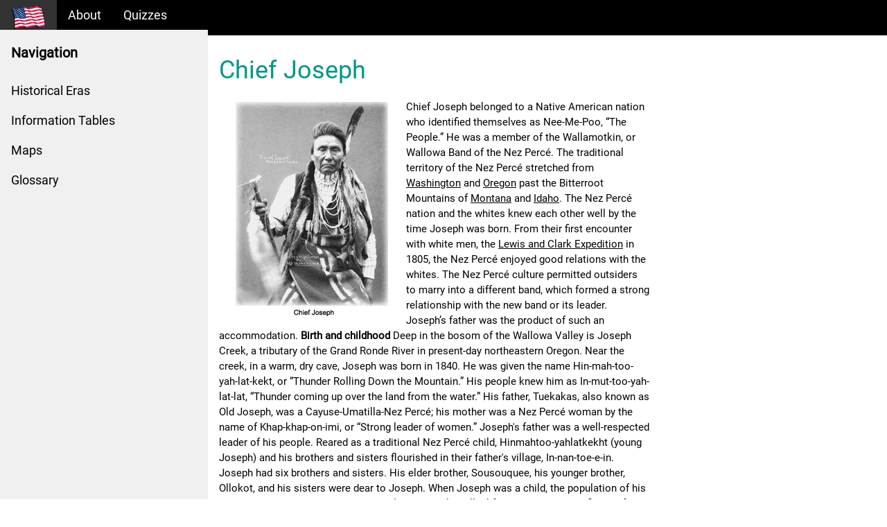

--- FILE ---
content_type: text/html; charset=UTF-8
request_url: http://dev.u-s-history.com/pages/h3813.html
body_size: 23606
content:
<!DOCTYPE html>
<html lang="en">
<head>
<title>Chief Joseph </title>
<meta charset="UTF-8">
<meta name="viewport" content="width=device-width, initial-scale=1">
<link rel="stylesheet" href="/css/w3.css">
<link rel="stylesheet" href="/css/w3-theme-black.css">
<link rel="stylesheet" href="/css/roboto.css">
<link rel="stylesheet" href="/css/font-awesome.min.css">
<style>
html,body,h1,h2,h3,h4,h5,h6 {font-family: "Roboto", sans-serif;}
.w3-sidebar {
  z-index: 3;
  width: 300px;
  top: 43px;
  bottom: 0;
  height: inherit;
}
</style>
<script async src="https://pagead2.googlesyndication.com/pagead/js/adsbygoogle.js?client=ca-pub-8752639589020097"
     crossorigin="anonymous"></script>
</head>
<body>

<!-- Navbar -->
<div class="w3-top">
  <div class="w3-bar w3-theme w3-top w3-left-align w3-large">
    <a class="w3-bar-item w3-button w3-right w3-hide-large w3-hover-white w3-large w3-theme-l1" href="javascript:void(0)" onclick="w3_open()"><i class="fa fa-bars"></i></a>
    <a href="/" class="w3-bar-item w3-button w3-theme-l1"><img src="/images/logo.png" style="height: 35px; width: 50px;" /></a>
    <a href="/about.html" class="w3-bar-item w3-button w3-hide-small w3-hover-white">About</a>
    <a href="http://quiz.u-s-history.com" target="_blank" class="w3-bar-item w3-button w3-hide-small w3-hover-white">Quizzes</a>
  </div>
</div>
<!-- Sidebar -->
<nav class="w3-sidebar w3-bar-block w3-collapse w3-large w3-theme-l5 w3-animate-left" id="mySidebar">
  <a href="javascript:void(0)" onclick="w3_close()" class="w3-right w3-xlarge w3-padding-large w3-hover-black w3-hide-large" title="Close Menu">
    <i class="fa fa-remove"></i>
  </a>
  <h4 class="w3-bar-item"><b>Navigation</b></h4>
  <a class="w3-bar-item w3-button w3-hover-black" href="/HistoricalEras.html">Historical Eras</a>
  <a class="w3-bar-item w3-button w3-hover-black" href="/pages/h978.html">Information Tables</a>
  <a class="w3-bar-item w3-button w3-hover-black" href="/pages/h1193.html">Maps</a>
  <a class="w3-bar-item w3-button w3-hover-black" href="/pages/h1451.html">Glossary</a>
</nav>

<!-- Overlay effect when opening sidebar on small screens -->
<div class="w3-overlay w3-hide-large" onclick="w3_close()" style="cursor:pointer" title="close side menu" id="myOverlay"></div>

<!-- Main content: shift it to the right by 300 pixels when the sidebar is visible -->
<div class="w3-main" style="margin-left:300px">

  <div class="w3-row w3-padding-64">
    <div class="w3-twothird w3-container">
      <h1 class="w3-text-teal">Chief Joseph </h1>
      <p><IMG src="/images/chiefjoseph2.gif" align=left HSPACE=20 alt="Chief Joseph">

Chief Joseph belonged to a Native American nation who identified themselves as Nee-Me-Poo, “The People.” He was a member of the Wallamotkin, or Wallowa Band of the Nez Percé. The traditional territory of the Nez Percé stretched from <a href="/pages/h2406.html">Washington</a> and <a href="/pages/h1473.html">Oregon</a> past the Bitterroot Mountains of <a href="/pages/h1944.html">Montana</a> and <a href="/pages/h1935.html">Idaho</a>. The Nez Percé nation and the whites knew each other well by the time Joseph was born. From their first encounter with white men, the <a href="/pages/h475.html">Lewis and Clark Expedition</a> in 1805, the Nez Percé enjoyed good relations with the whites. 

The Nez Percé culture permitted outsiders to marry into a different band, which formed a strong relationship with the new band or its leader. Joseph’s father was the product of such an accommodation.

<B>Birth and childhood</B>

Deep in the bosom of the Wallowa Valley is Joseph Creek, a tributary of the Grand Ronde River in present-day northeastern Oregon. Near the creek, in a warm, dry cave, Joseph was born in 1840. He was given the name Hin-mah-too-yah-lat-kekt, or “Thunder Rolling Down the Mountain.” His people knew him as In-mut-too-yah-lat-lat, “Thunder coming up over the land from the water.” His father, Tuekakas, also known as Old Joseph, was a Cayuse-Umatilla-Nez Percé; his mother was a Nez Percé woman by the name of Khap-khap-on-imi, or “Strong leader of women.”

Joseph's father was a well-respected leader of his people. Reared as a traditional Nez Percé child, Hinmahtoo-yahlatkekht (young Joseph) and his brothers and sisters flourished in their father's village, In-nan-toe-e-in. Joseph had six brothers and sisters. His elder brother, Sousouquee, his younger brother, Ollokot, and his sisters were dear to Joseph. 

When Joseph was a child, the population of his band numbered in the hundreds. They lived a nearly idyllic life in peace: hunting, fishing, food gathering, and animal husbandry. The children grew up striving to grasp the new ideas and stresses affecting their people as white settlers moved in and played an ever-increasing role in their lives. 

Joseph’s father was one of the first to show interest in Christianity, introduced by missionaries. The family moved between the Wallowa Valley and the Clearwater River country, where the Reverend Henry Spalding built a mission on Lapwai Creek. After he had grown, Joseph remembered enjoying his experience as a student of Mrs. Spalding. However, the more Spalding tried to mold the Nez Percé into the white man’s image, the more they resisted. Many Nez Percé stayed away and few converted to Christianity, owing to the Spaldings’ parochial viewpoint and failure to understand Nez Percé customs and religion.

<B>Greed, betrayal, and the foundations of war</B>

<B>The Walla-Walla Treaty.</B> The 1855 Walla-Walla Treaty called for the Nez Percé to sell a great deal of their lands to the government. The treaty instructed the Nez Percé to abandon their ancestral country and relocate to Oregon's Umatilla Reservation with the Walla-Walla, Cayuse, and Umatilla tribes. 

<B>The Lapwai Treaty.</B> Following the discovery of gold on Nez Percé treaty land in 1860, thousands of miners and settlers invaded the Nez Percé homeland. In the beginning, the government tried to protect the Nez Percé treaty lands, even as far as to send in cavalry and erect a fort in the Lapwai Valley, but finally gave up under the pressure of the growing wave of miners and settlers. Through the 1863 Lapwai Treaty, often called the “Thieves Treaty,” the U.S. government acquired approximately six million acres of Nez Percé treaty land. The government ordered the Nez Percé to a reservation in Idaho that was only 10 percent the size of the original reservation.

<B>Early career</B>

Joseph's younger brother, Ollokot, was a hunter and warrior. However, Joseph was a man of peace and acquired a reputation for his wisdom. Joseph’s father died in 1871, and the people elected Joseph to succeed his father. He not only gained the name and inherited the responsibility to parley with the American authorities for his tribe, but also the situation made progressively more explosive as white settlers continued to invade the Wallowa Valley. 

Joseph rejected the idea that the Nez Percé should give up the Wallowa Valley and live on the Lapwai Indian reservation in <a href="/pages/h1935.html">Idaho</a>. Along with other non-treaty chiefs, including <a href="/pages/h3886.html">Looking Glass</a>, <a href="/pages/h3858.html">White Bird</a>, Tuhulhulzote, and Hahtalekin, they controlled about 200 warriors. 

Joseph continued to argue for peace, and at a war council called by the Sioux in 1874, he refused to take part in raids on white settlers. At the same time, however, Joseph faithfully resisted all efforts to force his band onto the small Idaho reservation. In 1873, a federal order mandated the removal of white settlers and let his people remain in the Wallowa Valley. However, the government soon overturned itself.

In 1877, General Oliver Howard threatened military action to force Joseph's band and other holdouts to relocate. Worried about the safety of his people, and not wanting to provoke the military into conflict, Joseph and his brother, Ollokot, agreed to move the entire Wallowa Band of Nez Percé to the Lapwai Indian reservation in Idaho. 

Enraged at the loss of their homeland, about 20 young Nez Percé warriors  interrupted the forced relocation when they attacked nearby settlements, killing several whites. Owing to that unfortunate action, General Howard began to chase Joseph's band and the others who had not yet relocated to the smaller reservation. Although he had deplored war, Joseph cast his lot with the war leaders.

<b>The legendary retreat</b>

Even as the combined bands of non-treaty Nez Percé led by Joseph made their way to the Lapwai Indian reservation in Idaho, they were attacked by Howard’s troops. When they had reached Idaho, yet were still coming under fire from the <a href="/pages/h1963.html">army</a>, the chiefs held counsel and decided that their best recourse was to flee and join their allies, the Mountain Crow to the East. The chiefs selected Looking Glass to be the war chief and trail boss, whose responsibility was to defend and guide the people as they traveled.

Many army officers could not help but admire the Indians' retreat and their 1,700-mile march, admitting that "the Indians throughout displayed a courage and skill that deserved universal praise. They fought with a highly honed and almost precise military skill, using advance and rear guards, skirmish lines, and field defenses." The Indians won a decisive victory in what became the opening battle of <a href="/pages/h1549.html">The Nez Percé War</a>. 

Over the following three months, the band of about 700 souls, of which fewer than 200 were warriors — encumbered by what goods they could carry and hundreds of horses — fought 2,000 U.S. soldiers and Indian auxiliaries in four major battles and numerous skirmishes.

After they began their illustrious journey, they made their way through the mountainous terrain of Oregon, Washington, Idaho, and <a href="/pages/h1944.html">Montana</a>. The Nez Percé outmaneuvered and frustrated the efforts of General Howard to capture them. Determined to capture the renegade Indian bands, Howard sent word to army commands ahead of the Indians and order them to intercept the fugitives, while continuing his pursuit. Joseph’s people crossed the Snake River, which was high with spring rains. They lost numerous horses and some cattle. The Nez Percé forded the river and continued toward the Idaho reservation. They arrived at Tolo Lake and rested.

The Nez Percé then sought refuge in White Bird Canyon. Colonel John Gibbon at Fort Shaw had received news of the hostiles from General Howard. Gibbon quickly assembled soldiers of the 7th Infantry and civilians, and set out to intercept them. With 200 men, he arrived and prepared a surprise attack, which commenced on June 17. At day’s end, the Nez Percé suffered only two wounded and no deaths. The cavalry, however, suffered 34 deaths. Despite the attack, the Nez Percé continued their effort to reach the new reservation. Three more combat encounters on the trail to the reservation and two battles within reservation borders persuaded the Nez Percé leadership that there was no peace for them in Idaho.

By now, the Nez Percé refugees consisted of 200 men and approximately 550 women and children. They now fled in the direction of the buffalo country of Montana, determined to reach friends among the Mountain Crow people. 

While resting at the Big Hole River camp, war chief Looking Glass believed that they were safe from attack — and neglected to set night sentries. A surprise attack by the 7th Infantry on the Nez Percé Big Hole River camp on August 9, left about 100, dead, most of them women and children. Every family suffered the loss of at least one member. In a brave covering firefight, 60 Nez Percé sharpshooters held off the soldiers while Joseph led survivors out of danger. By the end of the battle, 30 Nez Percé warriors lay dead. Twenty-five soldiers and five civilian volunteers died, and another thirty eight were wounded.  

Although war chief <a href="/pages/h3886.html">Looking Glass</a> survived the battle, faith in his leadership fell sharply. From that point on, the survivors placed more authority and responsibility on Chief <a href="/pages/h3861.html">Hototo</a> (Lean Elk) and in the administrative chief, Joseph. Owing to the casualties inflicted upon the troops, the U.S. Army was not able to pursue the Nez Percé immediately.  

Joseph organized the surviving women, children, and elderly men while the warriors regrouped under Hototo, who had friends among the Crow in <a href="/pages/h1944.html">Montana</a> and <a href="/pages/h1940.html">Wyoming</a>. Thinking that the Crow Tribe would give them aid, the survivors crossed Horse Prairie and Bannock Pass and reentered <a href="/pages/h1935.html">Idaho</a>, turning east toward Yellowstone National Park. Along the way, more Nez Percé warriors, as well as several women and children who had been wounded at the Big Hole, died, adding to the grief and frustration among the remaining people. Chief Joseph and other leaders attempted to restrain those seeking revenge on civilian targets, but three ranches were raided for horses and five white ranchers, as well as another five civilian freight-teamsters were killed en route. The attacks threw the whites throughout the region into a “siege mentality,” taking up arms in stockades. 

General Howard continued his pursuit and almost cornered the Nez Percé, but a party of warriors led by Ollokot, Looking Glass and Toohoolhoolzote, held them off and ran off the army’s mule herd, temporarily immobilizing them. By late August, the Nez Percé had entered West Yellowstone and began to move up the Madison and Firehole rivers. They understood their plight and decided to head north out of the area. They ascended Pelican Creek, headed on to the Lamar River, and eventually threaded the Absaroka Range to Clark Fork River and on to the Yellowstone itself — a difficult trek. A rearguard of warriors encountered parties of Yellowstone tourists, killed two of them, and burned a ranch, adding to the charges leveled against the Nez Percé for not moving peaceably onto the reservation back in Idaho.

Once in Crow country, the Nez Percés' hopes of living among their buffalo-hunting friends were shattered when the Crow denied help, fearing the U.S. Army would turn against them as well. Therefore, they pressed on. After crossing the Musselshell River, they passed through the Judith Basin and finally reached the Missouri River. 

Fighting several skirmishes against the better armed and more numerous soldiers, the Nez Percé crossed the Missouri River in northern Montana on September 23. They decided to make a run for Canada to live among the Sioux under Chief <a href="/pages/h3771.html">Sitting Bull </a>, who had been there since the end of the <a href="/pages/h1531.html">Battle of the Little Big Horn</a> the year before. By late September, a weary group of survivors struggled to reach the Canadian border, only 40 miles away. They hoped to find refuge there with Sitting Bull’s exiles, which had been given temporary sanctuary by the Royal Canadian Mounted Police following the Little Big Horn battle. 

Soon afterward, thinking they had outlasted and outwitted their pursuers, the  Nez Percé stopped to rest near Bear Paw Mountain. With no bluecoats in sight and suffering from exposure, hunger, and exhaustion, they prepared for the final push into Canada. 

However, General Nelson Miles and his force surprised them on September 30. During a final devastating five-day battle in freezing weather conditions with no food or blankets, the Nez Percé warriors valiantly held off the U.S. troops just long enough to support the evacuation of some of their people to escape into Canada. Under the leadership of Chief <a href="/pages/h3858.html">White Bird</a>, 103 men, 60 women, and eight children evaded detection and slipped across the border. Chief Joseph formally surrendered to General Miles, ending what had already become a famous flight.

<B>Latter days</B>

On October 5, with war chiefs Ollokot and Looking Glass dead, only Chief Joseph remained in the main leadership position. He surrendered himself, 86 other men, 184 women, and 147 children, with a pledge from U.S. officials that his people could spend the winter on Tongue River and return to Idaho in the spring to live on their reservation in peace. By the time Joseph surrendered, more than 200 Nez Percé had died. Joseph formally surrendered to Miles on October 5, 1877, then uttered his famous speech:

<Blockquote>“Tell General Howard I know his heart. What he told me before, I have it in my heart. I am tired of fighting. Our chiefs are killed; Looking Glass is dead, Ta-Hool-Hool-Shute is dead. The old men are all dead. It is the young men who say yes or no. He who led on the young men is dead. It is cold, and we have no blankets; the little children are freezing to death. My people, some of them, have run away to the hills, and have no blankets, no food. No one knows where they are — perhaps freezing to death. I want to have time to look for my children, and see how many of them I can find. Maybe I shall find them among the dead. Hear me, my chiefs! I am tired; my heart is sick and sad. From where the sun now stands I will fight no more forever.”</blockquote>

<b>Imprisonment</b>

Joseph’s plight did not end and his fame did him little good. Political pressure from the Northwest dictated their fate. They were to be exiled to the Indian Territory (present-day Oklahoma). Joseph and all of the Nez Percé were taken into custody, held as prisoners of war, and sent to Fort Leavenworth, <a href="/pages/h1903.html">Kansas</a>. 

Their imprisonment at Fort Leavenworth was brutal, but their circumstances worsened when they were finally transported to the hellhole called “Indian Territory,” there to die and be forgotten. For the following eight years, Joseph and most of his people remained prisoners of war in Indian Territory, where many died of diseases and hopeless depression. During that time, many of the tribe's women and children died of malaria.

<b>Back to the Northwest</b>

On April 29, 1885, the Commissioner of Indian Affairs ordered the tribe's guardians to move the Nez Percé back to the Northwest. On May 22, 1885, the Nez Percé boarded railroad cars in Arkansas City to travel to the reservation. Those who had converted to Christianity were allowed to move to Idaho. The Nez Percé in <a href="/pages/h1921.html">Oklahoma</a> were allowed to return to the Northwest. Some 268 Nez Percé of the non-treaty bands who survived the captivity in Fort Leavenworth and the Indian Territory were allowed to move to the Lapwai Reservation in Idaho, not far from the Wallowa Valley.

Even in defeat, Joseph did not lose heart, but continued to defend and support those entrusted to his care with every tool at his disposal. During his people's brutal confinement at Fort Leavenworth and in Oklahoma, he appealed to military and civil officials. In 1879, Chief Joseph and another leader, Chief Yellow Bull, went to Washington, D.C., to meet with President <a href="/pages/h398.html">Rutherford B. Hayes</a> and plead the case of his people and for their return to their homeland, the Pacific Northwest.

Joseph presented his case to the public at large, providing his account of Nez Percé history and their treatment at the hands of the Americans to the Reverend W.H. Hare in an interview published in the <i>North American Review</i> in April 1879. For the remainder of his life, Joseph tried unsuccessfully to convince federal authorities that he and others from his tribe should regain a place in the valley "where most of my relatives and friends are sleeping their last sleep."  They made an attempt to win congressional support, but western senators were not about to lend aid to the Indians, with the possibility of losing their constituents' support, and all that they had created since the government started its war of armed pacification. 

Chief Joseph made such a favorable impression, however, that the Indian Rights Association and several eastern philanthropists began to speak out on his behalf. Joseph made several trips back to <a href="/pages/h1932.html">Washington, D.C.</a>, and to <a href="/pages/h2122.html">New York City</a> on behalf of his people. He dictated his own account of the Nez Percé War, hoping to draw sympathy and support from those in power, but the government did not move quickly on his appeals.

In 1885, Chief Joseph and his followers were allowed to move to a reservation in the Pacific Northwest, still far from their homeland in the Wallowa Valley. Those who continued to practice the old ways were to be exiled to the Colville Reservation in northeastern <a href="/pages/h2406.html">Washington</a>. Joseph and 150 of his non-Christian band were sent to the Colville Reservation, where the chief lived out the remainder of his life traveling and speaking on behalf of his people. At Colville, Joseph had a log cabin, but he preferred the old way of living in teepees and mat lodges. There he sought to live in the traditional manner and follow his Dreamer beliefs. He and his band became permanent residents of the Colville Reservation.

<B>Death of a Native American hero</B>

On September 21, 1904, at age 64, a great statesman for his people, a man who had lived most of his later life separated from the people and land that he dearly loved and protected, died in exile on the Colville Indian Reservation in Northeastern Washington State. 

Chief Joseph had died alone in his teepee after serving his people for most of his adult life. The doctor listed cause of death as a broken heart. His remains were interred in the cemetery on the Colville Reservation. 

To honor him, a monument was erected at Nespelem on the reservation in 1905. In celebration of his life and death, his friend Chief Yellow Bull rode Joseph's horse and delivered his eulogy while on horseback. "Joseph is dead," the old chief said, "but his words will live forever."

</p>
    </div>
  </div>


  <footer id="myFooter">
    <div class="w3-container w3-theme-l2 w3-padding-16">
      <h4><a href="/sitemap.php">Site Map</a> | <a href="/privacy.html">Privacy</a></h4>
    </div>

    <div class="w3-container w3-theme-l1">
        <p>Brought to you by <a href="https://www.ohwy.com/" target="_blank">Online Highways</a> &copy; 2026</p>
    </div>
  </footer>

<!-- END MAIN -->
</div>

<!-- Google tag (gtag.js) --> 
<script async src="https://www.googletagmanager.com/gtag/js?id=G-MTN41L5DS7"></script> 
<script> window.dataLayer = window.dataLayer || []; function gtag(){dataLayer.push(arguments);} gtag('js', new Date()); gtag('config', 'G-MTN41L5DS7'); </script>

<script>
// Get the Sidebar
var mySidebar = document.getElementById("mySidebar");

// Get the DIV with overlay effect
var overlayBg = document.getElementById("myOverlay");

// Toggle between showing and hiding the sidebar, and add overlay effect
function w3_open() {
  if (mySidebar.style.display === 'block') {
    mySidebar.style.display = 'none';
    overlayBg.style.display = "none";
  } else {
    mySidebar.style.display = 'block';
    overlayBg.style.display = "block";
  }
}

// Close the sidebar with the close button
function w3_close() {
  mySidebar.style.display = "none";
  overlayBg.style.display = "none";
}
</script>

</body>
</html>


--- FILE ---
content_type: text/html; charset=utf-8
request_url: https://www.google.com/recaptcha/api2/aframe
body_size: 267
content:
<!DOCTYPE HTML><html><head><meta http-equiv="content-type" content="text/html; charset=UTF-8"></head><body><script nonce="0r5dTKvM1pZiWZfx8BYxDw">/** Anti-fraud and anti-abuse applications only. See google.com/recaptcha */ try{var clients={'sodar':'https://pagead2.googlesyndication.com/pagead/sodar?'};window.addEventListener("message",function(a){try{if(a.source===window.parent){var b=JSON.parse(a.data);var c=clients[b['id']];if(c){var d=document.createElement('img');d.src=c+b['params']+'&rc='+(localStorage.getItem("rc::a")?sessionStorage.getItem("rc::b"):"");window.document.body.appendChild(d);sessionStorage.setItem("rc::e",parseInt(sessionStorage.getItem("rc::e")||0)+1);localStorage.setItem("rc::h",'1769568600054');}}}catch(b){}});window.parent.postMessage("_grecaptcha_ready", "*");}catch(b){}</script></body></html>